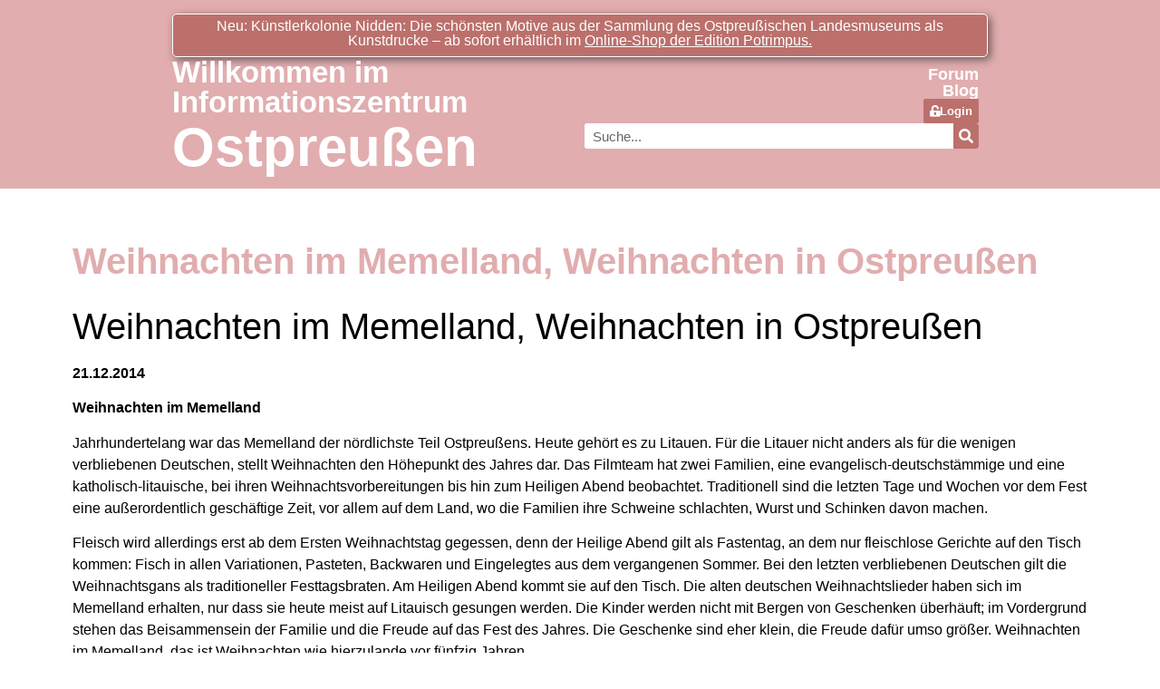

--- FILE ---
content_type: text/css
request_url: https://ostpreussen.net/wp-content/plugins/wp-statistics-widgets/assets/css/style.css?ver=6.7.2
body_size: 1355
content:
@font-face {
    font-family: 'icomoon';
    src: url('fonts/icomoon.eot?g9j4j0');
    src: url('fonts/icomoon.eot?g9j4j0#iefix') format('embedded-opentype'),
    url('fonts/icomoon.ttf?g9j4j0') format('truetype'),
    url('fonts/icomoon.woff?g9j4j0') format('woff'),
    url('fonts/icomoon.svg?g9j4j0#icomoon') format('svg');
    font-weight: normal;
    font-style: normal;
}

.wp_statistics_popular_post_widget [class^="icon-"], [class*=" icon-"] {
    /* use !important to prevent issues with browser extensions that change fonts */
    font-family: 'icomoon' !important;
    speak: none;
    font-style: normal;
    font-weight: normal;
    font-variant: normal;
    text-transform: none;
    line-height: 1;

    /* Better Font Rendering =========== */
    -webkit-font-smoothing: antialiased;
    -moz-osx-font-smoothing: grayscale;
}

/* Font */
.wp_statistics_popular_post_widget .icon-comment:before {
    content: "\e900";
}

.wp_statistics_popular_post_widget .icon-chat:before {
    content: "\e900";
}

.wp_statistics_popular_post_widget .icon-talk:before {
    content: "\e900";
}

.wp_statistics_popular_post_widget .icon-bubble:before {
    content: "\e900";
}

.wp_statistics_popular_post_widget .icon-folder:before {
    content: "\e92f";
}

.wp_statistics_popular_post_widget .icon-calendar:before {
    content: "\e953";
}

.wp_statistics_popular_post_widget .icon-bubble2:before {
    content: "\e96b";
}

.wp_statistics_popular_post_widget .icon-user-tie:before {
    content: "\e976";
}

.wp_statistics_popular_post_widget .icon-eye:before {
    content: "\e9ce";
}

.wp_statistics_popular_post_widget {
}

/* RTL */
.rtl .wp_statistics_popular_post_widget {
    direction: rtl;
}

.rtl .wp_statistics_popular_post_widget .template-1 [class^="icon-"], [class*=" icon-"],
.rtl .wp_statistics_popular_post_widget .template-3 [class^="icon-"], [class*=" icon-"],
.rtl .wp_statistics_popular_post_widget .template-2 [class^="icon-"], [class*=" icon-"] {
    float: right;
    margin-left: 5px;
}

.rtl .wp_statistics_popular_post_widget .template-1 .date,
.rtl .wp_statistics_popular_post_widget .template-2 .date {
    float: left;
}

.rtl .wp_statistics_popular_post_widget .template-4 li .category {
    right: 3px;
    left: auto;
}

/**
Popular Post style
 */
/* Template 1 */
.wp_statistics_popular_post_widget .template-1 {
    color: #b9b9b9;
}

.wp_statistics_popular_post_widget .template-1 li {
    list-style: none;
    border-bottom: 1px solid #f7f7f7;
    padding: 7px 0;
}

.wp_statistics_popular_post_widget .template-1 .thumbnail {
    float: left;
    margin-right: 8px;
}

.wp_statistics_popular_post_widget .template-1 .thumbnail img {
    width: 50px;
    height: 50px;
    object-fit: cover;
}

.wp_statistics_popular_post_widget .template-1 .date {
    float: right;
    font-size: 11px;
}

.wp_statistics_popular_post_widget .template-1 .widget-item-bottom {
    clear: both;
}

.wp_statistics_popular_post_widget .template-1 .widget-item-bottom span {
    font-size: 11px;
    font-style: italic;
    display: inline-block;
    margin-right: 4px;
}

/* Template 2 */
.wp_statistics_popular_post_widget .template-2 {
    color: #b9b9b9;
}

.wp_statistics_popular_post_widget .template-2 li {
    list-style: none;
    border-bottom: 1px solid #f7f7f7;
    padding: 7px 0;
}

.wp_statistics_popular_post_widget .template-2 .thumbnail {
    float: right;
    margin-left: 8px;
}

.wp_statistics_popular_post_widget .template-2 .thumbnail img {
    width: 50px;
    height: 50px;
    object-fit: cover;
}

.wp_statistics_popular_post_widget .template-2 .date {
    float: right;
    font-size: 11px;
}

.wp_statistics_popular_post_widget .template-2 .widget-item-bottom {
    clear: both;
}

.wp_statistics_popular_post_widget .template-2 .widget-item-bottom span {
    font-size: 11px;
    font-style: italic;
    display: inline-block;
    margin-left: 4px;
}

/* Template 3 */
.wp_statistics_popular_post_widget .template-3 {
    text-align: center;
}

.wp_statistics_popular_post_widget .template-3 li {
    list-style: none;
    border-bottom: 1px solid #f7f7f7;
    padding: 7px 0;
}

.wp_statistics_popular_post_widget .template-3 .thumbnail {
    padding: 9px 0;
}

.wp_statistics_popular_post_widget .template-3 .thumbnail img {
    width: 100%;
}

.wp_statistics_popular_post_widget .template-3 .widget-item-bottom span {
    font-size: 12px;
    display: inline-grid;
    font-style: italic;
    margin: 0 4px;
}

.wp_statistics_popular_post_widget .template-3 .widget-item-bottom .date {
    display: block;
    text-align: center;
    margin: 10px 0;
    color: #b9b9b9;
    letter-spacing: 8px;
}

/* Template 4 */
.wp_statistics_popular_post_widget .template-4 {
    display: table;
    margin: 0;
}

.wp_statistics_popular_post_widget .template-4 li {
    width: 100%;
    height: 100%;
    float: left;
    overflow: hidden;
    position: relative;
    text-align: center;
    margin: 6px 0px;
    cursor: default;
    padding: 0;
    display: block;
}

.wp_statistics_popular_post_widget .template-4 li .overlay {
    width: 100%;
    position: absolute;
    overflow: hidden;
    left: 0;
    top: auto;
    bottom: 0;
    padding: 5px;
    background: #00000061;
    -webkit-transition: -webkit-transform 0.35s;
    transition: transform 0.35s;
    -webkit-transform: translate3d(0, 100%, 0);
    text-align: center;
    transform: translate3d(0, 100%, 0);
    /* visibility: hidden; */
}

.wp_statistics_popular_post_widget .template-4 li img {
    display: block;
    position: relative;
    -webkit-transition: -webkit-transform 0.35s;
    transition: transform 0.35s;
    width: 100%;
}

.wp_statistics_popular_post_widget .template-4 li:hover img {
    /* -webkit-transform: translate3d(0, -10%, 0); */
    /* transform: translate3d(0, -10%, 0); */
}

.wp_statistics_popular_post_widget .template-4 li .category {
    position: absolute;
    left: 5px;
    top: 5px;
    background-color: #b82611;
    padding: 3px 7px;
    font-size: 12px;
    color: #ffffff;
}

.wp_statistics_popular_post_widget .template-4 li h2 {
    text-transform: uppercase;
    color: #fff;
    position: relative;
    font-size: 17px;
    padding: 10px;
    margin: 0px;
    display: inline-block;
}

.wp_statistics_popular_post_widget .template-4 li a.info {
    display: inline-block;
    text-decoration: none;
    padding: 7px 14px;
    text-transform: uppercase;
    color: #fff;
    border: 1px solid #fff;
    margin: 50px 0 0 0;
    background-color: transparent;
}

.wp_statistics_popular_post_widget .template-4 li a.info:hover {
    box-shadow: 0 0 5px #fff;
}

.wp_statistics_popular_post_widget .template-4 li p.icon-links a {
    float: right;
    color: #3c4a50;
    font-size: 1.4em;
}

.wp_statistics_popular_post_widget .template-4 li:hover p.icon-links a:hover,
.wp_statistics_popular_post_widget .template-4 li:hover p.icon-links a:focus {
    color: #252d31;
}

.wp_statistics_popular_post_widget .template-4 li h2,
.wp_statistics_popular_post_widget .template-4 li p.icon-links a {
    -webkit-transition: -webkit-transform 0.35s;
    transition: transform 0.35s;
    -webkit-transform: translate3d(0, 200%, 0);
    transform: translate3d(0, 200%, 0);
    visibility: visible;
}

.wp_statistics_popular_post_widget .template-4 li p.icon-links a span:before {
    display: inline-block;
    padding: 8px 10px;
    speak: none;
    -webkit-font-smoothing: antialiased;
    -moz-osx-font-smoothing: grayscale;
}

.wp_statistics_popular_post_widget .template-4 li:hover .overlay,
.wp_statistics_popular_post_widget .template-4 li:hover h2,
.wp_statistics_popular_post_widget .template-4 li:hover p.icon-links a {
    -webkit-transform: translate3d(0, 0, 0);
    transform: translate3d(0, 0, 0);
}

.wp_statistics_popular_post_widget .template-4 li:hover h2 {
    -webkit-transition-delay: 0.05s;
    transition-delay: 0.05s;
}

.wp_statistics_popular_post_widget .template-4 li h2 a {
    color: #c3c3c3;
}

.wp_statistics_popular_post_widget .template-4 li .icon-links {
    clear: both;
    margin: 0 auto;
    display: table;
    padding: 1px 0 10px;
}

.wp_statistics_popular_post_widget .template-4 li .icon-links span {
    color: #c3c3c3;
    margin: 0 8px;
}

.wp_statistics_popular_post_widget .template-4 li:hover p.icon-links a:nth-child(3) {
    -webkit-transition-delay: 0.1s;
    transition-delay: 0.1s;
}

.wp_statistics_popular_post_widget .template-4 li:hover p.icon-links a:nth-child(2) {
    -webkit-transition-delay: 0.15s;
    transition-delay: 0.15s;
}

/**
Last Searches style
 */
.wp_statistics_last_searches_widget tr td {
    border-bottom: 1px solid #eaeaea;
    padding: 6px 6px;
}

.wp_statistics_last_searches_widget tr td a {
    text-decoration: none;
    color: #424242;
}

.wp_statistics_last_searches_widget tr td img {
    vertical-align: text-bottom;
}

--- FILE ---
content_type: text/css
request_url: https://ostpreussen.net/wp-content/uploads/elementor/css/post-28129.css?ver=1746747933
body_size: 1242
content:
.elementor-28129 .elementor-element.elementor-element-363b6a2{margin-top:0px;margin-bottom:0px;padding:0px 0px 0px 0px;}.elementor-widget-theme-post-title .elementor-heading-title{color:var( --e-global-color-primary );font-family:var( --e-global-typography-primary-font-family ), Liberation Sans;font-weight:var( --e-global-typography-primary-font-weight );}.elementor-28129 .elementor-element.elementor-element-e3f8d4e{margin-top:0px;margin-bottom:0px;}.elementor-widget-theme-post-content{color:var( --e-global-color-text );font-family:var( --e-global-typography-text-font-family ), Liberation Sans;font-weight:var( --e-global-typography-text-font-weight );}.elementor-widget-ae-acf-repeater .ae-acf-repeater-tab-title{color:var( --e-global-color-text );font-family:var( --e-global-typography-primary-font-family ), Liberation Sans;font-weight:var( --e-global-typography-primary-font-weight );}.elementor-widget-ae-acf-repeater .ae-acf-repeater-tab-title.active, .elementor-widget-ae-acf-repeater .ae-acf-repeater-tab-title:hover{color:var( --e-global-color-primary );}.elementor-widget-ae-acf-repeater .ae-acf-repeater-tab-mobile-title, .elementor-widget-ae-acf-repeater .ae-acf-repeater-tab-desktop-title.active,
                    .elementor-widget-ae-acf-repeater .ae-acf-repeater-tab-title:before, .elementor-widget-ae-acf-repeater .ae-acf-repeater-tab-title:after,
                    .elementor-widget-ae-acf-repeater .ae-acf-repeater-tab-content, .elementor-widget-ae-acf-repeater .ae-acf-repeater-tabs-content-wrapper{border-color:var( --e-global-color-primary );}.elementor-widget-ae-acf-repeater .elementor-accordion .elementor-tab-title{font-family:var( --e-global-typography-primary-font-family ), Liberation Sans;font-weight:var( --e-global-typography-primary-font-weight );color:var( --e-global-color-primary );}.elementor-widget-ae-acf-repeater .elementor-accordion .elementor-tab-title.ae-active{color:var( --e-global-color-accent );}.elementor-widget-ae-acf-repeater .ae-accordion-tb-wrapper .ae-accordion-toggle-button{font-family:var( --e-global-typography-text-font-family ), Liberation Sans;font-weight:var( --e-global-typography-text-font-weight );}.elementor-widget-ae-acf-repeater .ae-accordion-tb-wrapper .ae-accordion-toggle-button:hover{color:var( --e-global-color-accent );}.elementor-widget-ae-acf-repeater .ae-accordion-tb-wrapper .ae-accordion-toggle-button.active{color:var( --e-global-color-accent );}.elementor-widget-ae-acf-repeater .ae-acf-repeater-list, .elementor-widget-ae-acf-repeater .ae-acf-repeater-list a{font-family:var( --e-global-typography-text-font-family ), Liberation Sans;font-weight:var( --e-global-typography-text-font-weight );}.elementor-widget-ae-acf-repeater .ae-acf-repeater-list-item::marker{color:var( --e-global-color-text );}.elementor-widget-ae-acf-repeater .ae-acf-repeater-list .ae-list-style-icon i{color:var( --e-global-color-text );}.elementor-widget-ae-acf-repeater .ae-acf-repeater-list .ae-list-style-icon svg{fill:var( --e-global-color-text );}.elementor-widget-ae-acf-repeater li, .elementor-widget-ae-acf-repeater li a{color:var( --e-global-color-text );}.elementor-widget-ae-acf-repeater li:hover, .elementor-widget-ae-acf-repeater li:hover a{color:var( --e-global-color-text );}.elementor-widget-ae-acf-repeater li:hover{border-color:var( --e-global-color-text );}.elementor-widget-ae-acf-repeater .ae-load-more-button{font-family:var( --e-global-typography-text-font-family ), Liberation Sans;font-weight:var( --e-global-typography-text-font-weight );background-color:var( --e-global-color-accent );}.elementor-widget-ae-acf-repeater .ae-no-load-more-text{font-family:var( --e-global-typography-primary-font-family ), Liberation Sans;font-weight:var( --e-global-typography-primary-font-weight );color:var( --e-global-color-text );}.elementor-widget-ae-acf-repeater .ae-widget-title{color:var( --e-global-color-primary );font-family:var( --e-global-typography-primary-font-family ), Liberation Sans;font-weight:var( --e-global-typography-primary-font-weight );}.elementor-widget-ae-acf-repeater .ae-widget-title-inner{border-color:var( --e-global-color-secondary );}.elementor-28129 .elementor-element.elementor-element-ed4c5cf.ae-acf-repeater-layout-checker_board .ae-acf-repeater-wrapper{grid-template-columns:repeat(3, minmax(0, 1fr));display:grid;grid-column-gap:10px;grid-row-gap:20px;}.elementor-28129 .elementor-element.elementor-element-ed4c5cf.ae-acf-repeater-layout-grid .ae-acf-repeater-widget-wrapper:not(.ae-masonry-yes) .ae-acf-repeater-item{width:calc(100%/3);padding-left:10px;padding-right:10px;margin-bottom:20px;}.elementor-28129 .elementor-element.elementor-element-ed4c5cf .ae-acf-repeater-widget-wrapper.ae-masonry-yes .ae-acf-repeater-wrapper{grid-template-columns:repeat(3, 1fr);grid-column-gap:10px;}.elementor-28129 .elementor-element.elementor-element-ed4c5cf.ae-acf-repeater-layout-smart_grid .ae-acf-repeater-wrapper{grid-column-gap:10px;grid-row-gap:20px;}.elementor-28129 .elementor-element.elementor-element-ed4c5cf .ae-acf-repeater-widget-wrapper.ae-masonry-yes .grid-gap{width:20px;}.elementor-28129 .elementor-element.elementor-element-ed4c5cf .ae-widget-title-wrap{text-align:center;}.elementor-28129 .elementor-element.elementor-element-ed4c5cf .ae-widget-title{color:var( --e-global-color-secondary );}.elementor-28129 .elementor-element.elementor-element-ed4c5cf .ae-widget-title-inner{border-style:solid;border-width:0px 0px 1px 0px;padding:0px 10px 5px 10px;margin:0px 0px 10px 0px;}.elementor-28129 .elementor-element.elementor-element-931769a .ae-accordion-item{border-style:solid;border-width:1px 1px 1px 1px;border-color:#D4D4D4;margin-bottom:1px;}.elementor-28129 .elementor-element.elementor-element-931769a .ae-accordion-tb-wrapper{margin-bottom:1px;}.elementor-28129 .elementor-element.elementor-element-931769a .ae-tab-content{margin-top:1px;border-style:solid;border-width:0px 0px 0px 0px;border-color:#D4D4D4;}.elementor-28129 .elementor-element.elementor-element-931769a .elementor-accordion .elementor-tab-title{color:var( --e-global-color-secondary );}.elementor-28129 .elementor-element.elementor-element-931769a .ae-tab-title{border-style:solid;border-width:0px 0px 1px 0px;border-color:#D4D4D4;text-align:left;}.elementor-28129 .elementor-element.elementor-element-931769a .ae-widget-title-wrap{text-align:center;}.elementor-28129 .elementor-element.elementor-element-931769a .ae-widget-title{color:var( --e-global-color-secondary );}.elementor-28129 .elementor-element.elementor-element-931769a .ae-widget-title-inner{border-style:solid;border-width:0px 0px 1px 0px;padding:0px 10px 5px 10px;margin:0px 0px 10px 0px;}.elementor-28129 .elementor-element.elementor-element-7d78aeb .ae-accordion-item{border-style:solid;border-width:1px 1px 1px 1px;border-color:#D4D4D4;margin-bottom:1px;}.elementor-28129 .elementor-element.elementor-element-7d78aeb .ae-accordion-tb-wrapper{margin-bottom:1px;}.elementor-28129 .elementor-element.elementor-element-7d78aeb .ae-tab-content{margin-top:1px;border-style:solid;border-width:0px 0px 0px 0px;border-color:#D4D4D4;}.elementor-28129 .elementor-element.elementor-element-7d78aeb .ae-tab-title{border-style:solid;border-width:0px 0px 1px 0px;border-color:#D4D4D4;text-align:left;}.elementor-28129 .elementor-element.elementor-element-7d78aeb .elementor-accordion .elementor-tab-title .elementor-accordion-icon i:before{color:var( --e-global-color-secondary );}.elementor-28129 .elementor-element.elementor-element-7d78aeb .elementor-accordion .elementor-tab-title .elementor-accordion-icon svg{fill:var( --e-global-color-secondary );}.elementor-28129 .elementor-element.elementor-element-7d78aeb .ae-widget-title-wrap{text-align:center;}.elementor-28129 .elementor-element.elementor-element-7d78aeb .ae-widget-title{color:var( --e-global-color-secondary );}.elementor-28129 .elementor-element.elementor-element-7d78aeb .ae-widget-title-inner{border-style:solid;border-width:0px 0px 1px 0px;padding:0px 10px 5px 10px;margin:0px 0px 10px 0px;}.elementor-28129 .elementor-element.elementor-element-21c4d39{margin-top:0px;margin-bottom:50px;}.elementor-widget-heading .elementor-heading-title{color:var( --e-global-color-primary );font-family:var( --e-global-typography-primary-font-family ), Liberation Sans;font-weight:var( --e-global-typography-primary-font-weight );}.elementor-28129 .elementor-element.elementor-element-43ef386{text-align:left;}.elementor-widget-gallery .elementor-gallery-item__title{font-family:var( --e-global-typography-primary-font-family ), Liberation Sans;font-weight:var( --e-global-typography-primary-font-weight );}.elementor-widget-gallery .elementor-gallery-item__description{font-family:var( --e-global-typography-text-font-family ), Liberation Sans;font-weight:var( --e-global-typography-text-font-weight );}.elementor-widget-gallery{--galleries-title-color-normal:var( --e-global-color-primary );--galleries-title-color-hover:var( --e-global-color-secondary );--galleries-pointer-bg-color-hover:var( --e-global-color-accent );--gallery-title-color-active:var( --e-global-color-secondary );--galleries-pointer-bg-color-active:var( --e-global-color-accent );}.elementor-widget-gallery .elementor-gallery-title{font-family:var( --e-global-typography-primary-font-family ), Liberation Sans;font-weight:var( --e-global-typography-primary-font-weight );}.elementor-28129 .elementor-element.elementor-element-c785e24 .e-gallery-item:hover .elementor-gallery-item__overlay, .elementor-28129 .elementor-element.elementor-element-c785e24 .e-gallery-item:focus .elementor-gallery-item__overlay{background-color:rgba(0,0,0,0.5);}.elementor-28129 .elementor-element.elementor-element-c785e24{--image-transition-duration:800ms;--overlay-transition-duration:800ms;--content-text-align:center;--content-padding:20px;--content-transition-duration:800ms;--content-transition-delay:800ms;}.elementor-28129 .elementor-element.elementor-element-912e6eb{margin-top:0px;margin-bottom:50px;}.elementor-28129 .elementor-element.elementor-element-9fba2b0{text-align:left;}.elementor-28129 .elementor-element.elementor-element-990b0d1{margin-top:0px;margin-bottom:0px;}.elementor-28129 .elementor-element.elementor-element-3815928{text-align:left;}@media(max-width:1024px){.elementor-28129 .elementor-element.elementor-element-ed4c5cf.ae-acf-repeater-layout-checker_board .ae-acf-repeater-wrapper{grid-template-columns:repeat(2, minmax(0, 1fr));display:grid;}.elementor-28129 .elementor-element.elementor-element-ed4c5cf.ae-acf-repeater-layout-grid .ae-acf-repeater-widget-wrapper:not(.ae-masonry-yes) .ae-acf-repeater-item{width:calc(100%/2);}.elementor-28129 .elementor-element.elementor-element-ed4c5cf .ae-acf-repeater-widget-wrapper.ae-masonry-yes .ae-acf-repeater-wrapper{grid-template-columns:repeat(2, 1fr);}}@media(max-width:767px){.elementor-28129 .elementor-element.elementor-element-ed4c5cf.ae-acf-repeater-layout-checker_board .ae-acf-repeater-wrapper{grid-template-columns:repeat(1, minmax(0, 1fr));display:grid;}.elementor-28129 .elementor-element.elementor-element-ed4c5cf.ae-acf-repeater-layout-grid .ae-acf-repeater-widget-wrapper:not(.ae-masonry-yes) .ae-acf-repeater-item{width:calc(100%/1);}.elementor-28129 .elementor-element.elementor-element-ed4c5cf .ae-acf-repeater-widget-wrapper.ae-masonry-yes .ae-acf-repeater-wrapper{grid-template-columns:repeat(1, 1fr);}}/* Start custom CSS for wpmf_gallery, class: .elementor-element-2e06674 */.elementor-28129 .elementor-element.elementor-element-2e06674 .excerpt {display: none;}

.elementor-28129 .elementor-element.elementor-element-2e06674 .title {
    text-align: left;
    color: var( --e-global-color-text );
  font-family: var( --e-global-typography-text-font-family ), Liberation Sans;
  font-weight: var( --e-global-typography-text-font-weight );
  letter-spacing: normal;
}

.elementor-28129 .elementor-element.elementor-element-2e06674 .wpmf-caption-text.wpmf-gallery-caption {
    padding-right: 0px;
    padding-left: 0px;
}

.elementor-28129 .elementor-element.elementor-element-2e06674 .wpmf_gallery_default.wpmf-gutterwidth-5 .wpmf-gallery-item {
    padding-left: 10px !important;
    padding-right: 10px !important;
}/* End custom CSS */